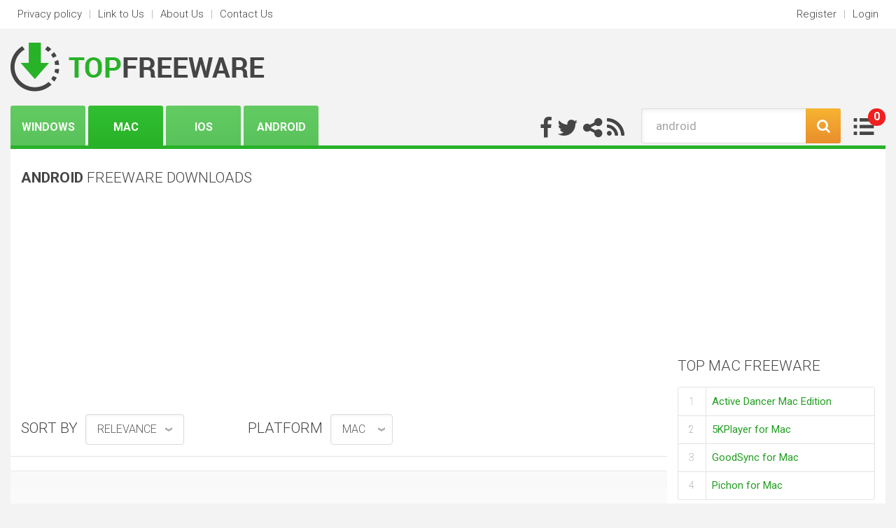

--- FILE ---
content_type: text/html; charset=UTF-8
request_url: https://mac.topfreeware.com/android-freeware-0-r.html
body_size: 6352
content:

<!DOCTYPE html>
<html lang="en">
<head>
    <meta charset="utf-8"/>
    <meta http-equiv="X-UA-Compatible" content="IE=edge"/>

    <title>Android freeware downloads - Free Android download - Top Freeware</title>

    <meta name="copyright" content="www.topfreeware.com"/>
    <meta name="keywords" content="android, android, android data recovery mac, android file storage, android users, android lastpass, android web browser, android mobogenie app, android webcam, android sdk tools, android smart switch app, android os, android droidcam, android platform, android games, android development kit, android market, android sdk for android, android security, android phone, android app system,Freeware, software, freeware download, freeware downloads, download, free software downloads"/>
    <meta name="description" content="Android freeware downloads - Free Android download - Top Freeware - Top Freeware Downloads"/>
    <link rel="alternate" type="application/rss+xml" title="TopFreeware.com RSS" href="https://www.topfreeware.com/rss/freeware.xml?keywords_encoded=android&amp;s=r&amp;keywords=android"/>
    <link rel="shortcut icon" href="https://www.topfreeware.com/img/favicon.png" type="image/png"/>
    
    <meta property="og:title" content="Android freeware downloads - Free Android download - Top Freeware" />
    <meta property="og:url" content="" />
    <meta property="og:image" content="https://www.topfreeware.com/img/main_logo.png" />
    <meta property="og:description" content="" />
    <meta property="og:site_name" content="TopFreeware.com" />
    <meta name="google-site-verification" content="iUrYaQlQyWtAfu1KRrGmo8b17mnlEow-oDElNLgoZtQ" />

    <meta name=viewport content="width=device-width, initial-scale=1">

    <link href="https://fonts.googleapis.com/css?family=Roboto:100,300,400,700&subset=latin-ext" rel="stylesheet">
    <link rel="stylesheet" href="https://maxcdn.bootstrapcdn.com/bootstrap/3.3.7/css/bootstrap.min.css" integrity="sha384-BVYiiSIFeK1dGmJRAkycuHAHRg32OmUcww7on3RYdg4Va+PmSTsz/K68vbdEjh4u" crossorigin="anonymous">
    <link href="https://www.topfreeware.com/templates/tf/css/style.min.css" rel="stylesheet" type="text/css"/>
    <link href="https://www.topfreeware.com/templates/tf/css/rating.min.css" rel="stylesheet" type="text/css"/>
    <script async src="/js/general.min.js"></script>
    <script async src="/js/rating.min.js"></script>

    <script src="https://ajax.googleapis.com/ajax/libs/jquery/1.11.3/jquery.min.js"></script>
    <script async src="https://www.topfreeware.com/templates/tf/js/scripts.min.js"></script>

    <link href='/css/simplelightbox.min.css' rel='stylesheet' type='text/css'>
    <script async src="/js/simple-lightbox.min.js"></script>

    <script async src='https://www.google.com/recaptcha/api.js'></script>

    <!--[if lt IE 9]>
    <script src="https://oss.maxcdn.com/html5shiv/3.7.3/html5shiv.min.js"></script>
    <script src="https://oss.maxcdn.com/respond/1.4.2/respond.min.js"></script>
    <![endif]-->

                            <script async src="https://pagead2.googlesyndication.com/pagead/js/adsbygoogle.js?client=ca-pub-8179195001597106" crossorigin="anonymous"></script>
        
            </head>

<body itemscope itemtype="http://schema.org/Organization" class="no-sidebar">    <div class="container-fluid bgwhite">
        <div class="box">
            <div class="row">
                <div class="col-md-6 hidden-xs">
                    <ul class="nav nav-pills nav-head und">
                        <li><a href="https://www.topfreeware.com/privacy.html" rel="nofollow">Privacy policy</a></li>
                        <li class="odd">|</li>
                        <li><a href="https://www.topfreeware.com/linktous.html" rel="nofollow">Link to Us</a></li>
                        <li class="odd">|</li>
                        <li><a href="" rel="nofollow">About Us</a></li>
                        <li class="odd">|</li>
                        <li><a href="https://www.topfreeware.com/contact.html" rel="nofollow">Contact Us</a></li>
                    </ul>
                </div>
                <div class="col-md-6 pull-left hidden-sm hidden-md hidden-lg">
                    <ul class="nav nav-pills pull-right  nav-head und">
                        <li role="presentation" class="dropdown">
                            <a class="dropdown-toggle" data-toggle="dropdown" href="#" role="button" aria-haspopup="true" aria-expanded="false">
                                Select <span class="caret"></span>
                            </a>
                            <ul class="dropdown-menu">
                                <li><a href="https://www.topfreeware.com/privacy.html" rel="nofollow">Privacy policy</a></li>
                                <li><a href="https://www.topfreeware.com/linktous.html" rel="nofollow">Link to Us</a></li>
                                <li><a href="" rel="nofollow">About Us</a></li>
                                <li><a href="https://www.topfreeware.com/contact.html" rel="nofollow">Contact Us</a></li>
                            </ul>
                        </li>
                    </ul>
                </div>
                <div class="col-md-6 text-right">
                    <ul class="nav nav-pills pull-right  nav-head und">
                                                                            <li><a href="https://www.topfreeware.com/registration.html" rel="nofollow">Register</a></li>
                            <li class="odd">|</li>
                            <li><a href="https://www.topfreeware.com/login.html" rel="nofollow">Login</a></li>
                                            </ul>
                </div>
            </div>
        </div>
    </div>

    <div class="container-fluid">
        <div class="box">
            <div class="row">
                <div class="col-md-12 flexthis2">
                    <div class="logo">
                        <a href="https://www.topfreeware.com/" title="Download Freeware"><img src="https://www.topfreeware.com/img/logo.png" alt="Top Freeware" class="img-responsive"></a>
                    </div>
                    <div style="align-self:flex-end;" class="grn">
                        <ul class="nav nav-pills greenmenu">
                                                            <li role="presentation"  title="Windows freeware"><a href="https://win.topfreeware.com/">Windows</a></li>
                                                            <li role="presentation" class="act" title="Mac freeware"><a href="https://mac.topfreeware.com/">Mac</a></li>
                                                            <li role="presentation"  title="iOS freeware"><a href="https://ios.topfreeware.com/">iOS</a></li>
                                                            <li role="presentation"  title="Android freeware"><a href="https://android.topfreeware.com/">Android</a></li>
                                                    </ul>
                    </div>

                    <div class="main_search">
                        <div class="share">
                            <a href="https://www.facebook.com/TopFreeware/" title="Follow Top Freeware on Facebook"><i class="fa fa-facebook" aria-hidden="true"></i></a>
                            <a href="https://twitter.com/TopFreeware_com" title="Follow Top Freeware on Twitter"><i class="fa fa-twitter" aria-hidden="true"></i></a>
                            <a href="#" title="Share Top Freeware"><i class="fa fa-share-alt" aria-hidden="true"></i></a>                             <a href="https://www.topfreeware.com/rss/freeware.xml?keywords_encoded=android&amp;s=r&amp;keywords=android" title="Follow Top Freeware RSS"><i class="fa fa-rss" aria-hidden="true"></i></a>
                        </div>
                        <form class="form-inline pull-right search" action="/freeware-search.html">
                            <div class="form-group">
                                <input type="text" name="keywords" class="form-control" id="form-search" placeholder="Search for ..." value="android"></div><button type="submit" class="btn btn-default"><i class="fa fa-search" aria-hidden="true"></i></button>
                            <a href="https://www.topfreeware.com/my-freeware.html">
                                <div class="brgr">
                                    <div class="red" id="noss">0</div>
                                </div>
                            </a>
                        </form>


                    </div>
                </div>
            </div>
        </div>
    </div>
    <div class="container-fluid cols">
        <div class="box bgwhite botop">
                        <div class="row flexthis">

                    
                            <!--<div class="col-md-9 col-sm-12 col-xs-12">-->
                            <div class="col-md-9 col-sm-12 col-xs-12">

                                <div class="mbox">
                                    <h1><strong>android</strong> freeware downloads</h1>
                                </div>

                                                                    
								<div class="ad_resp">
									<script async src="https://pagead2.googlesyndication.com/pagead/js/adsbygoogle.js?client=ca-pub-8179195001597106" crossorigin="anonymous"></script>
                                    <!-- TF responsive -->
                                    <ins class="adsbygoogle"
                                         style="display:block"
                                         data-ad-client="ca-pub-8179195001597106"
                                         data-ad-slot="8805484020"
                                         data-ad-format="auto"></ins>
                                    <script>
                                    (adsbygoogle = window.adsbygoogle || []).push({});
                                    </script>
								</div>
                                                            <div class="sortby">
                                                        <div>
                                SORT BY
                                <div class="dropdown">
                                    <button class="form-control dropdown-toggle" type="button" id="dropdownMenu1" data-toggle="dropdown" aria-haspopup="true" aria-expanded="true">
                                         relevance
                                                                            </button>
                                    <ul class="dropdown-menu" aria-labelledby="dropdownMenu1" title="sort by">
                                                                                    <li><a href="software-search.html?keywords_encoded=android&amp;keywords=android&amp;p=10&s=d">date</a></li>
                                                                                    <li><a href="software-search.html?keywords_encoded=android&amp;keywords=android&amp;p=10&s=r">relevance</a></li>
                                                                                    <li><a href="software-search.html?keywords_encoded=android&amp;keywords=android&amp;p=10&s=t">title</a></li>
                                                                                    <li><a href="software-search.html?keywords_encoded=android&amp;keywords=android&amp;p=10&s=s">downloads</a></li>
                                                                                    <li><a href="software-search.html?keywords_encoded=android&amp;keywords=android&amp;p=10&s=v">rating</a></li>
                                                                            </ul>
                                </div>
                            </div>
                                                                                    <div>
                                PLATFORM
                                <div class="dropdown">
                                    <button class="form-control dropdown-toggle" type="button" id="dropdownMenu1" data-toggle="dropdown" aria-haspopup="true" aria-expanded="true">
                                         Mac
                                                                            </button>
                                    <ul class="dropdown-menu" aria-labelledby="dropdownMenu1" title="sort by">
                                                                                    <li title="Windows freeware"><a href="https://win.topfreeware.com/android-freeware-0-r.html">Windows</a></li>
                                                                                    <li title="Mac freeware"><a href="https://mac.topfreeware.com/android-freeware-0-r.html">Mac</a></li>
                                                                                    <li title="iOS freeware"><a href="https://ios.topfreeware.com/android-freeware-0-r.html">iOS</a></li>
                                                                                    <li title="Android freeware"><a href="https://android.topfreeware.com/android-freeware-0-r.html">Android</a></li>
                                                                            </ul>
                                </div>
                            </div>
                                                    </div>
                        <div class="pagi">                            <div>
                                                            </div>
                            <div class="numbers">
                                                            </div>
                            <div>
                                                            </div>
                        </div>                                    <div class="primnew lone">
                                                                        <div class="new">
                                    <div class="new_img">
                                        <img src="https://www.topfreeware.com/softwareimages_mini/goodsync-for-mac.jpg" alt="Freeware - GoodSync for Mac 12.2.3 screenshot">
                                    </div>
                                    <div class="new_con">
                                        <h3><a href="https://mac.topfreeware.com/goodsync-for-mac/" title="GoodSync for Mac Freeware" class="title">GoodSync for Mac</a></h3>
                                        <p>GoodSync is an easy and reliable file backup and file synchronization software. It automatically analyzes, synchronizes, and backs up your emails, contacts, photos, music, financial documents, and other important files locally  ...</p>
                                        <div class="info">
                                            <div class="stars">
                                                <img src="https://www.topfreeware.com/img/star_full.gif" width="24" height="24"  alt=""/><img src="https://www.topfreeware.com/img/star_full.gif" width="24" height="24"  alt=""/><img src="https://www.topfreeware.com/img/star_full.gif" width="24" height="24"  alt=""/><img src="https://www.topfreeware.com/img/star_full.gif" width="24" height="24"  alt=""/><img src="https://www.topfreeware.com/img/star_full.gif" width="24" height="24"  alt=""/>
                                            </div>
                                                                                                                                                                            </div>
                                    </div>
                                    <div class="new_down">
                                        <a href="https://mac.topfreeware.com/goodsync-for-mac/download.html" title="Freeware - GoodSync for Mac 12.2.3 Download" class="down"><img src="https://www.topfreeware.com/img/download.png" alt="GoodSync for Mac 12.2.3 Download"></a><a href="" class="lajkkk " onclick="save_soft_tf(this, 'goodsync-for-mac','/');return false;"><img src="https://www.topfreeware.com/img/thumb.png" id="thumb_goodsync-for-mac" alt="GoodSync for Mac like"></a>
                                        
                                    </div>
                                                                    </div>
                                <div class="new">
                                    <div class="new_img">
                                        <img src="https://www.topfreeware.com/softwareimages_mini/5kplayer-for-mac.jpg" alt="Freeware - 5KPlayer for Mac 6.4 screenshot">
                                    </div>
                                    <div class="new_con">
                                        <h3><a href="https://mac.topfreeware.com/5kplayer-for-mac/" title="5KPlayer for Mac Freeware" class="title">5KPlayer for Mac</a></h3>
                                        <p>5KPlayer is a new-style free media player for <strong class="hl">Mac</strong> OS as all-in-one HD video/music/DVD player, AirPlay/DLNA streamer ... MP4, AVI, WMV, MP3 music & DVD on <strong class="hl">Mac</strong> flawlessly. With the support of AirPlay & DLNA,  ...</p>
                                        <div class="info">
                                            <div class="stars">
                                                <img src="https://www.topfreeware.com/img/star_full.gif" width="24" height="24"  alt=""/><img src="https://www.topfreeware.com/img/star_full.gif" width="24" height="24"  alt=""/><img src="https://www.topfreeware.com/img/star_full.gif" width="24" height="24"  alt=""/><img src="https://www.topfreeware.com/img/star_full.gif" width="24" height="24"  alt=""/><img src="https://www.topfreeware.com/img/star_full.gif" width="24" height="24"  alt=""/>
                                            </div>
                                                                                                                                                                            </div>
                                    </div>
                                    <div class="new_down">
                                        <a href="https://mac.topfreeware.com/5kplayer-for-mac/download.html" title="Freeware - 5KPlayer for Mac 6.4 Download" class="down"><img src="https://www.topfreeware.com/img/download.png" alt="5KPlayer for Mac 6.4 Download"></a><a href="" class="lajkkk " onclick="save_soft_tf(this, '5kplayer-for-mac','/');return false;"><img src="https://www.topfreeware.com/img/thumb.png" id="thumb_5kplayer-for-mac" alt="5KPlayer for Mac like"></a>
                                        
                                    </div>
                                                                    </div>

                                    </div>

                                    <div class="topdvacet">
								<div class="ad_resp">
									<script async src="https://pagead2.googlesyndication.com/pagead/js/adsbygoogle.js?client=ca-pub-8179195001597106" crossorigin="anonymous"></script>
                                    <!-- TF responsive -->
                                    <ins class="adsbygoogle"
                                         style="display:block"
                                         data-ad-client="ca-pub-8179195001597106"
                                         data-ad-slot="8805484020"
                                         data-ad-format="auto"></ins>
                                    <script>
                                    (adsbygoogle = window.adsbygoogle || []).push({});
                                    </script>
								</div>
</div>                                                            <div class="sortby">
                                                        <div>
                                SORT BY
                                <div class="dropdown">
                                    <button class="form-control dropdown-toggle" type="button" id="dropdownMenu1" data-toggle="dropdown" aria-haspopup="true" aria-expanded="true">
                                         relevance
                                                                            </button>
                                    <ul class="dropdown-menu" aria-labelledby="dropdownMenu1" title="sort by">
                                                                                    <li><a href="software-search.html?keywords_encoded=android&amp;keywords=android&amp;p=10&s=d">date</a></li>
                                                                                    <li><a href="software-search.html?keywords_encoded=android&amp;keywords=android&amp;p=10&s=r">relevance</a></li>
                                                                                    <li><a href="software-search.html?keywords_encoded=android&amp;keywords=android&amp;p=10&s=t">title</a></li>
                                                                                    <li><a href="software-search.html?keywords_encoded=android&amp;keywords=android&amp;p=10&s=s">downloads</a></li>
                                                                                    <li><a href="software-search.html?keywords_encoded=android&amp;keywords=android&amp;p=10&s=v">rating</a></li>
                                                                            </ul>
                                </div>
                            </div>
                                                                                    <div>
                                PLATFORM
                                <div class="dropdown">
                                    <button class="form-control dropdown-toggle" type="button" id="dropdownMenu1" data-toggle="dropdown" aria-haspopup="true" aria-expanded="true">
                                         Mac
                                                                            </button>
                                    <ul class="dropdown-menu" aria-labelledby="dropdownMenu1" title="sort by">
                                                                                    <li title="Windows freeware"><a href="https://win.topfreeware.com/android-freeware-0-r.html">Windows</a></li>
                                                                                    <li title="Mac freeware"><a href="https://mac.topfreeware.com/android-freeware-0-r.html">Mac</a></li>
                                                                                    <li title="iOS freeware"><a href="https://ios.topfreeware.com/android-freeware-0-r.html">iOS</a></li>
                                                                                    <li title="Android freeware"><a href="https://android.topfreeware.com/android-freeware-0-r.html">Android</a></li>
                                                                            </ul>
                                </div>
                            </div>
                                                    </div>
                        <div class="pagi">                            <div>
                                                            </div>
                            <div class="numbers">
                                                            </div>
                            <div>
                                                            </div>
                        </div>
                                
                            </div>

			    					                    <!--<div class="col-md-3 col-sm-6 col-xs-12 move10 rightbar">-->
                    <div class="col-md-3 col-sm-6 col-xs-12">
                        <div>
                            <div class="boxpanel adv" style="margin-top:15px;">
                                                                    
									<script async src="https://pagead2.googlesyndication.com/pagead/js/adsbygoogle.js?client=ca-pub-8179195001597106" crossorigin="anonymous"></script>
                                    <!-- TF 300x250 -->
                                    <ins class="adsbygoogle"
                                         style="display:inline-block;width:300px;height:250px"
                                         data-ad-client="ca-pub-8179195001597106"
                                         data-ad-slot="3908380564"></ins>
                                    <script>
                                    (adsbygoogle = window.adsbygoogle || []).push({});
                                    </script>

                                                            </div>
                                                        <div class="boxpanel">
                                <div class="hdln">TOP Mac FREEWARE</div>
                                <div class="content latestcat">
                                    <table class="table table-bordered">
                                                                                <tr>
                                            <td>1</td><td><a href="https://mac.topfreeware.com/active-dancer-mac-edition/" title="Top Active Dancer Mac Edition freeware">Active Dancer Mac Edition</a></td>
                                        </tr>
                                                                                <tr>
                                            <td>2</td><td><a href="https://mac.topfreeware.com/5kplayer-for-mac/" title="Top 5KPlayer for Mac freeware">5KPlayer for Mac</a></td>
                                        </tr>
                                                                                <tr>
                                            <td>3</td><td><a href="https://mac.topfreeware.com/goodsync-for-mac/" title="Top GoodSync for Mac freeware">GoodSync for Mac</a></td>
                                        </tr>
                                                                                <tr>
                                            <td>4</td><td><a href="https://mac.topfreeware.com/icons8-for-mac/" title="Top Pichon for Mac freeware">Pichon for Mac</a></td>
                                        </tr>
                                                                            </table>
                                </div>
                                <a href="/top-freeware.html"><div class="btnek">MORE FREEWARE</div></a>
                            </div>
                            
                                                        <div class="boxpanel">
                                <div class="hdln">LATES FREEWARE NEWS</div>
                                <div class="content">
                                                                        <div class="new">
                                        <div class="new_img"><img src="https://blog.topfreeware.com/wp-content/uploads/2020/01/irfan-view-update-150x150.png" alt="Updating probably the best image viewer: download a veteran with new features - freeware news"></div>
                                        <div class="new_con"><a href="https://blog.topfreeware.com/updating-probably-the-best-image-viewer-download-a-veteran-with-new-features/" title="Updating probably the best image viewer: download a veteran with new features - freeware news">Updating probably the best image viewer: download a veteran with new features</a></div>
                                    </div>
                                                                        <div class="new">
                                        <div class="new_img"><img src="https://blog.topfreeware.com/wp-content/uploads/2019/10/opera-64-150x150.jpg" alt="The new Opera 64 increases speed and privacy by blocking tracking codes - freeware news"></div>
                                        <div class="new_con"><a href="https://blog.topfreeware.com/the-new-opera-64-increases-speed-and-privacy-by-blocking-tracking-codes/" title="The new Opera 64 increases speed and privacy by blocking tracking codes - freeware news">The new Opera 64 increases speed and privacy by blocking tracking codes</a></div>
                                    </div>
                                                                        <div class="new">
                                        <div class="new_img"><img src="https://blog.topfreeware.com/wp-content/uploads/2019/10/update-150x150.jpg" alt="New freeware: A handy web browser knows more than Google Chrome - freeware news"></div>
                                        <div class="new_con"><a href="https://blog.topfreeware.com/new-freware-a-handy-web-browser-knows-more-than-google-chrome/" title="New freeware: A handy web browser knows more than Google Chrome - freeware news">New freeware: A handy web browser knows more than Google Chrome</a></div>
                                    </div>
                                                                        <div class="new">
                                        <div class="new_img"><img src="https://blog.topfreeware.com/wp-content/uploads/2018/02/google_drive-150x150.png" alt="10 Tips &amp; Tricks to Get the Most Out of Google Drive - freeware news"></div>
                                        <div class="new_con"><a href="https://blog.topfreeware.com/10-tips-tricks-to-get-the-most-out-of-google-drive/" title="10 Tips &amp; Tricks to Get the Most Out of Google Drive - freeware news">10 Tips &amp; Tricks to Get the Most Out of Google Drive</a></div>
                                    </div>
                                                                        <div class="new">
                                        <div class="new_img"><img src="https://blog.topfreeware.com/wp-content/uploads/2018/02/common_audio_formats-150x150.jpg" alt="10 Common Audio Formats Compared: Choose the Right File Format for The Job - freeware news"></div>
                                        <div class="new_con"><a href="https://blog.topfreeware.com/10-common-audio-formats-compared-choose-the-right-file-format-for-the-job/" title="10 Common Audio Formats Compared: Choose the Right File Format for The Job - freeware news">10 Common Audio Formats Compared: Choose the Right File Format for The Job</a></div>
                                    </div>
                                                                        <div class="new">
                                        <div class="new_img"><img src="https://blog.topfreeware.com/wp-content/uploads/2018/02/backup_your_pc-150x150.jpg" alt="6 things you should know about backing up your PC - freeware news"></div>
                                        <div class="new_con"><a href="https://blog.topfreeware.com/6-things-you-should-know-about-backing-up-your-pc/" title="6 things you should know about backing up your PC - freeware news">6 things you should know about backing up your PC</a></div>
                                    </div>
                                                                        <div class="new">
                                        <div class="new_img"><img src="https://blog.topfreeware.com/wp-content/uploads/2018/02/eCommerceSoftware-150x150.png" alt="6 of the Best Free Open Source eCommerce Software Solutions - freeware news"></div>
                                        <div class="new_con"><a href="https://blog.topfreeware.com/6-of-the-best-free-open-source-ecommerce-software-solutions/" title="6 of the Best Free Open Source eCommerce Software Solutions - freeware news">6 of the Best Free Open Source eCommerce Software Solutions</a></div>
                                    </div>
                                                                        <div class="new">
                                        <div class="new_img"><img src="https://blog.topfreeware.com/wp-content/uploads/2018/02/software_tree-150x150.png" alt="5 Essential Pieces of Free (and Open) Software for Windows - freeware news"></div>
                                        <div class="new_con"><a href="https://blog.topfreeware.com/5-essential-pieces-of-free-and-open-software-for-windows/" title="5 Essential Pieces of Free (and Open) Software for Windows - freeware news">5 Essential Pieces of Free (and Open) Software for Windows</a></div>
                                    </div>
                                                                        <div class="new">
                                        <div class="new_img"><img src="https://blog.topfreeware.com/wp-content/uploads/2017/05/Video-editing-150x150.jpg" alt="Top 10 Best Free Video Editing Software for Windows 2017 - freeware news"></div>
                                        <div class="new_con"><a href="https://blog.topfreeware.com/top-10-best-free-video-editing-software-for-windows-2017/" title="Top 10 Best Free Video Editing Software for Windows 2017 - freeware news">Top 10 Best Free Video Editing Software for Windows 2017</a></div>
                                    </div>
                                                                        <div class="new">
                                        <div class="new_img"><img src="https://blog.topfreeware.com/wp-content/uploads/2017/05/Excel-vs-Google-Sheets-150x150.png" alt="Microsoft Excel vs. Google Sheets: The 4 key ways Sheets beats Excel - freeware news"></div>
                                        <div class="new_con"><a href="https://blog.topfreeware.com/microsoft-excel-vs-google-sheets-the-4-key-ways-sheets-beats-excel/" title="Microsoft Excel vs. Google Sheets: The 4 key ways Sheets beats Excel - freeware news">Microsoft Excel vs. Google Sheets: The 4 key ways Sheets beats Excel</a></div>
                                    </div>
                                                                    </div>
                                <a href="https://blog.topfreeware.com"><div class="btnek" id="popup_position_trigger">MORE FREEWARE NEWS</div></a>
                            </div>
                                                    </div>
                    </div>				
                </div>
            </div>
        </div>

		
        <div class="container-fluid">
            <div class="box">
                <div class="row ftrflex">
                    <div class="col-md-4 hidden-xs">
                        <img src="https://www.topfreeware.com/img/logo2.png" alt="" class="img-responsive">
                    </div>
                    <div class="col-md-4 share">
                        <span>SHARE US</span>
                        <a href="https://www.facebook.com/TopFreeware/"><i class="fa fa-facebook" aria-hidden="true"></i></a>
                        <a href="https://twitter.com/TopFreeware_com"><i class="fa fa-twitter" aria-hidden="true"></i></a>
                        <a href="#"><i class="fa fa-share-alt" aria-hidden="true"></i></a>                          <a href="https://www.topfreeware.com/rss/freeware.xml?keywords_encoded=android&amp;s=r&amp;keywords=android"><i class="fa fa-rss" aria-hidden="true"></i></a>
                    </div>
                    <div class="col-md-4">
                        <form class="form-inline pull-right" name="newsletter-form">
                            <div class="nws">NEWSLETTER</div>
                            <div class="form-group">
                                <input type="email" name="email" class="form-control" id="form-mail" placeholder="email@adress.com">
                            </div>
                            <button type="submit" class="btn btn-default" onclick="newsletter_tf(this, $(this).closest('form').find('input[name=\'email\']').val(),'/');return false;">Send</button>
                        </form>
                                                <div class="popupxy" role="dialog" displayed="false">
                            <div class="hid">
                                Sign up for TopFreeware Newsletter<div class="close"><img src="https://www.topfreeware.com/img/close.png" height="15" width="15" alt="close"></div>
                            </div>
                            <div class="kont">
                                Get the latest freeware updates and news directly in your inbox.
                                <form class="form-inline" name="newsletter-popup-form">
                                    <div class="form-group">
                                        <input type="email" name="email" class="form-control" id="form-mail-popup" placeholder="email@adress.com" style="width: 180px;">
                                    </div>
                                    <button type="submit" class="btn btn-default" onclick="newsletter_tf(this, $(this).closest('form').find('input[name=\'email\']').val(),'/');return false;">Subscribe</button>
                                </form>
                                <span>By clicking on "Subscribe" above, you are agreeing to the <a href="https://www.topfreeware.com/privacy.html" rel="nofollow">Terms of Use</a> and the <a href="https://www.topfreeware.com/privacy.html" rel="nofollow">Privacy Policy.</a> </span>
                            </div>
                        </div>
                                            </div>
                </div>
            </div>
        </div>

        <div class="container-fluid bgwhite">
            <div class="box superdown">
                <div class="row">
                    <div class="col-md-6 cntrrr">© 2026 <a href="https://www.topfreeware.com/">TopFreeware</a> &nbsp;|&nbsp; All rights reserved.</div>
                    <div class="col-md-6 text-right cntrrr">created by <a href="" rel="nofollow">FAUST</a></div>
                </div>
            </div>
        </div>
        
    </div>

    <!-- newsletterModal -->
    <div id="newsletterModal" class="modal fade" role="dialog">
        <div class="modal-dialog">

            <!-- Modal content-->
            <div class="modal-content">
                <div class="modal-header">
                    <button type="button" class="close" data-dismiss="modal">&times;</button>
                    <h4 class="modal-title">NEWSLETTER</h4>
                </div>
                <div class="modal-body">
                    <p>
                        <strong>Thank you for subscription. You will receive email with next instruction.</strong>
                        <br/>
                        <br/>
                        If you do not receive the confirmation email within the next hour, please make sure that you used correct email address, and that the message is not filtered by your spam filter.<br/>
                        If the problem continues, please use a different email address.
                    </p>
                </div>
                <div class="modal-footer">
                    <button type="button" class="btn btn-default" data-dismiss="modal">Close</button>
                </div>
            </div>

        </div>
    </div>


     
        <script>
            (function(i,s,o,g,r,a,m){i['GoogleAnalyticsObject']=r;i[r]=i[r]||function(){
                    (i[r].q=i[r].q||[]).push(arguments)},i[r].l=1*new Date();a=s.createElement(o),
                m=s.getElementsByTagName(o)[0];a.async=1;a.src=g;m.parentNode.insertBefore(a,m)
            })(window,document,'script','https://www.google-analytics.com/analytics.js','ga');

            ga('create', 'UA-91701442-1', 'auto');
            ga('send', 'pageview');
        </script>
        
    <script>
      window.jQuery || document.write('<script src="/js/libs/jquery-1.11.3.min.js"><\/script>')
    </script>
    <script src="https://ajax.googleapis.com/ajax/libs/jqueryui/1.11.3/jquery-ui.min.js"></script>

    <script src="https://use.fontawesome.com/b8c1cb28e2.js"></script>
    <script src="https://maxcdn.bootstrapcdn.com/bootstrap/3.3.7/js/bootstrap.min.js" integrity="sha384-Tc5IQib027qvyjSMfHjOMaLkfuWVxZxUPnCJA7l2mCWNIpG9mGCD8wGNIcPD7Txa" crossorigin="anonymous"></script>
    <script src="https://cdn.jsdelivr.net/jquery.validation/1.15.1/jquery.validate.min.js"></script>
    <script src="/js/libs/jquery.validate.bootstrap-tooltip.min.js"></script>

    <script src="https://www.topfreeware.com/templates/tf/js/scripts-validation.min.js"></script>
    <script src="https://www.topfreeware.com/templates/tf/js/scripts-footer.min.js"></script>
    </body>
</html>

--- FILE ---
content_type: text/html; charset=utf-8
request_url: https://www.google.com/recaptcha/api2/aframe
body_size: -84
content:
<!DOCTYPE HTML><html><head><meta http-equiv="content-type" content="text/html; charset=UTF-8"></head><body><script nonce="bdLGaTEJFGOD2HI1GXzwNQ">/** Anti-fraud and anti-abuse applications only. See google.com/recaptcha */ try{var clients={'sodar':'https://pagead2.googlesyndication.com/pagead/sodar?'};window.addEventListener("message",function(a){try{if(a.source===window.parent){var b=JSON.parse(a.data);var c=clients[b['id']];if(c){var d=document.createElement('img');d.src=c+b['params']+'&rc='+(localStorage.getItem("rc::a")?sessionStorage.getItem("rc::b"):"");window.document.body.appendChild(d);sessionStorage.setItem("rc::e",parseInt(sessionStorage.getItem("rc::e")||0)+1);localStorage.setItem("rc::h",'1768687545651');}}}catch(b){}});window.parent.postMessage("_grecaptcha_ready", "*");}catch(b){}</script></body></html>

--- FILE ---
content_type: text/css
request_url: https://www.topfreeware.com/templates/tf/css/style.min.css
body_size: 6473
content:
body{background-color:#f3f3f3;font-family:'Roboto',sans-serif}.no-sidebar .centerbar{width:100%;padding-bottom:30px !important}*{-webkit-font-smoothing:antialiased}a{color:#454545}a:hover{color:#454545}.und li a:hover{text-decoration:underline}.nav-head{font-size:15px;font-weight:300}.nav>li>a{position:relative;display:block;padding:10px 10px}.nav>li>a:focus,.nav>li>a:hover{background-color:transparent}.nav-pills>li+li{margin-left:0}li.odd{padding-top:10px;color:#b6b5b5}h1{color:#454545;font-size:21px;font-weight:300;text-transform:uppercase;padding:25px 0;margin:5px 0}.headline{color:#454545 !important;font-size:21px !important;font-weight:300 !important;text-transform:uppercase !important}.headline h1{padding:0;margin:0;font-weight:400}.headline .sub{font-size:14px !important}.headline strong{font-weight:500}.leftbar{max-width:295px;padding-bottom:30px}.rightbar{max-width:330px;padding-top:15px;padding-bottom:30px}.rightbar .boxpanel{margin:25px 15px 10px}.centerbar{width:770px;padding-bottom:35px}.adv-main{margin:0 auto}.btn{border:0 solid transparent;border-radius:3px}.btn-default{color:#fff !important;background-image:linear-gradient(to top,#e98e2c 0,#f7b432 100%);font-size:17px;font-weight:400}.btn-default:hover{color:#fff;background-image:linear-gradient(to top,#e98e2c 0,#f2ac25 100%)}.btn-default+.yes{background-image:linear-gradient(to top,#209ad2 0,#20a9e1 100%)}.btn-sha{padding:10px 16px;min-width:44px;margin:6px;color:#5e5e5e;font-size:16px;text-transform:uppercase;font-family:Roboto,sans-serif;font-weight:500;background-color:white;border:1px solid #dcdada;box-shadow:inset 1px 2px 3px rgba(0,0,0,0.05)}.btn-sha.prev{padding-right:20px}.btn-sha.next{padding-left:20px}.btn-sha.selected{font-weight:600;border:1px solid #c1c0c0;background-color:#eee}.btn-sha:hover{border:1px solid #c1c0c0}.btn-green{color:#fff !important;background-image:linear-gradient(to top,#28b228 0,#3aba3a 100%);font-size:17px}.btn-green:hover{color:#fff;background-image:linear-gradient(to top,#28b228 0,#28b228 100%)}.btn-alter{text-transform:uppercase;margin:5px 0}.btn-alter span{position:relative;top:2px;padding-left:10px}.btn-alter:nth-child(2){margin:5px 30px}.btn-big{padding:10px 16px;font-weight:300}.btn-small{padding:3px 6px;font-size:13px;font-weight:300;display:inline-block}.pagi{margin:10px 0;display:flex;justify-content:space-between;padding:0 10px}.box{max-width:1380px;margin:0 auto}.bgwhite{background-color:#fff}.flexthis{display:flex}.flexthis.row:before,.flexthis.row:after{content:normal}.flexthis2{display:flex;justify-content:space-between;align-items:center}.main{border-right:1px solid #dcdada;border-left:1px solid #dcdada}.botop{border-top:5px solid #28b228}.carousel{margin-bottom:30px}.carousel-control.right,.carousel-control.left{background-image:none}.nav-tabs{border-bottom:0}.nav-tabs li a{padding:12px 30px;margin:0 4px;color:#c6c6c6;font-size:15px;font-weight:300;text-transform:uppercase;border:1px solid #dcdada;box-shadow:inset 1px 2px 3px rgba(0,0,0,0.05)}.nav-tabs li a:hover{border:1px solid #dcdada;box-shadow:inset 1px 2px 3px rgba(0,0,0,0.05)}.nav-tabs>li.active>a,.nav-tabs>li.active>a:focus,.nav-tabs>li.active>a:hover{border-color:#dcdada;border-bottom:1px solid #f9f9f9;color:#454545;font-size:15px;font-weight:700;text-transform:uppercase;background-image:-webkit-linear-gradient(bottom,#f9f9f9 0,white 100%);background-image:-o-linear-gradient(bottom,#f9f9f9 0,white 100%);background-image:linear-gradient(to top,#f9f9f9 0,white 100%)}.nav-tabs li.active a:hover{border-color:#dcdada;border-bottom:1px solid #f9f9f9}.tab-content{margin:0 -15px;padding:0;border-top:1px solid #dcdada}.nav-stacked{margin-right:-15px}.logo{padding:20px 0}.greenmenu li{width:107px;height:57px;background-image:linear-gradient(to top,#28b228 0,#32bf32 100%);border-radius:3px 3px 0 0;opacity:.75;margin:0 4px}.greenmenu li:first-child{margin-left:0}.greenmenu li:last-child{margin-right:0}.greenmenu li a{color:#fff;width:100%;height:100%;font-family:Roboto,sans-serif;font-size:16px;font-weight:700;text-transform:uppercase;text-align:center;padding-top:20px}.greenmenu li.act{opacity:1}.greenmenu li:hover{opacity:1;background-image:linear-gradient(to top,#28b228 0,#28b228 100%)}.share{display:inline-block;height:50px;padding:12px 20px 0 0}.share i{font-size:32px;color:#454545;letter-spacing:4px}.share i:hover{color:#222}.search .form-control{display:block;width:235px;height:50px;padding:10px 20px;font-size:17px;color:#a6a6a6;font-weight:400;background-color:#fff;background-image:none;border:1px solid #dedede;border-right:0 solid #fff;border-radius:3px 0 0 3px;box-shadow:inset 2px 3px 5px rgba(0,0,0,0.05)}.search .btn{width:50px;height:50px;border-radius:0 3px 3px 0;font-size:20px;vertical-align:top}.brgr{width:61px;height:50px;background-image:url("../images/brgr.png");display:inline-block;vertical-align:top}.brgr .red{width:25px;height:25px;border-radius:25px;background-color:#f11f1f;color:#fff;font-size:16px;font-weight:700;text-align:center;float:right;padding-top:1px}.brgr:hover{background-image:url("../images/brgr2.png")}.leftmenu .nav>li>a{position:relative;display:block;padding:10px 20px;height:45px;background-image:-webkit-linear-gradient(bottom,#fffdfe 0,#fcfcfc 21%,#fbfbfb 50%,#f8f8f8 75%,whitesmoke 100%);border-left:1px solid #fff;border-top:1px solid #fff;border-bottom:1px solid #e3e3e3;color:#454545;font-family:Roboto,sans-serif;font-size:16px;font-weight:300;border-radius:0;overflow:hidden;text-overflow:ellipsis;white-space:nowrap}.leftmenu .nav>li a i{color:#7a7a7a;font-size:13px;opacity:.25;margin-right:12px;vertical-align:middle}.nav-stacked>li+li{margin-top:0}.leftmenu .nav>li.active>a{background-image:linear-gradient(to top,#ea902c 0,#f6b031 100%);color:rgba(250,250,250,0.88);font-weight:700;border:0}.leftmenu .nav>li.active>a i{color:#fff;opacity:.5}.leftmenu .nav>li:hover>a i{margin-right:17px}.leftmenu .nav>li.active:hover>a i{margin-right:12px}.leftmenu .nav>li.sub>a{padding:10px 30px;color:#7a7a7a;font-size:14px}.leftmenu .nav>li.sub>a i{color:#bbb;opacity:.5}.boxpanel{margin:25px 15px 10px}.boxpanel .hdln{color:#454545;font-size:21px;font-weight:300;text-transform:uppercase}.boxpanel .content{margin:15px 0}.topsrch a{color:#878787;font-size:16px;line-height:24px;text-decoration:underline}.topsrch a:hover{text-decoration:none}.btnek{background-color:#ec962d;border-radius:3px 3px 3px 3px;padding:4px 8px;color:white;font-family:Roboto,sans-serif;font-size:13px;font-weight:700;text-transform:uppercase;display:inline-block}.btnek:hover{background-color:#df881f}.tab-content .btnek{float:right;margin:15px 15px 0}.latestcat table{border-radius:3px;border-collapse:separate;border-spacing:0;border:1px solid #e3e3e3 !important}.latestcat table tr{height:40px}.latestcat table tr td{vertical-align:middle;border-top:1px solid #e3e3e3 !important;border-bottom:0 solid #e3e3e3 !important;border-left:0 solid #e3e3e3 !important;border-right:0 solid #e3e3e3 !important;border-radius:0 !important}.latestcat table tr td a,.lgnfrm table tr td a{font-size:15px;color:#249f24;font-weight:400;vertical-align:middle}.latestcat table tr td:first-child{text-align:center;width:40px;color:#727272;font-weight:100}.latestcat table tr:first-child td{border-top:0 !important}.latestcat table tr td:first-child{border-right:1px solid #e3e3e3 !important}.primnew .new{display:flex;flex-wrap:wrap;justify-content:space-between;align-items:center;background-image:linear-gradient(to top,white 0,white 30%,#f9f9f9 100%);border-top:1px solid #fff;border-bottom:1px solid #e3e3e3;padding:25px}.primnew .new.fulll{padding:0}.primnew .nnnnn .new{justify-content:flex-start !important}.nnnnn .new .new_img img{width:65px;height:65px}.nnnnn .new .new_con{width:calc(100% - 100px)}.nnnnn .new{background-image:none}.new:first-child{border-top:0}.nnnnn .new:first-child{border-top:0;background-image:linear-gradient(to top,white 0,white 30%,#f9f9f9 100%)}.lone{border-top:1px solid #e3e3e3}.lone .new:first-child{border-top:1px solid #fff}.freereg{display:flex;justify-content:space-between;align-items:center;margin-bottom:30px}.freereg h1{display:flex;align-items:center;margin:0;padding:0}.freereg a i{font-size:30px;margin-left:10px}.new .new_img img{width:78px;height:78px;border-radius:2px;margin-right:23px}.new .new_down img{display:inline-block;padding:0 3px}.new .new_con a.title,.topsrch a.title{color:#28b228;font-size:21px;font-weight:400}.new .new_con{width:calc(100% - 200px)}.new .new_con p{color:#5e5e5e;font-size:16px;font-weight:300;margin:2px 0 6px}.new .new_con .stars{margin-right:22px}.new .new_con .stars img{margin:0 2px}.new .new_con .info{display:flex;align-items:center}.new .new_con .info .cat{padding:3px 0 0}.new .new_con .info .cat a{color:#d28a0e;font-size:16px;font-weight:400;text-decoration:underline;margin-right:22px}.new .new_con .info .cat a:hover{text-decoration:none}.new .new_con .info .update{background-color:#11c411;border-radius:3px;color:white;font-size:15px;font-weight:300;padding:2px 16px;background-image:none;margin-right:5px}.new .new_con .info .update.newww{background-color:#209ad2 !important}.new .new_con .info .update.pick{background-color:#e34462 !important}.new_down .down img{opacity:0}.new_down .down{background:url(../images/download.png) no-repeat center center;display:inline-block}.new_down .down:hover{background:url(../images/download_h.png) no-repeat center center}.new_down .lajkkk img{opacity:0}.new_down .lajkkk{background:url(../images/thumb.png) no-repeat center center;display:inline-block}.new_down .lajkkk.yes{background:url(../images/thumb_y.png) no-repeat center center}.new_down .lajkkk.yes:hover{background:url(../images/thumb_y.png) no-repeat center center}.new_down .lajkkk:hover{background:url(../images/thumb_h.png) no-repeat center center}.oftheday{background-color:white;border:1px solid #dcdada;border-radius:3px;box-shadow:inset 1px 1.7px 3px rgba(0,0,0,0.05);padding:25px;margin-bottom:30px}.flexxx{display:flex}.oftheday .new_img img{width:78px;height:78px;border-radius:2px;margin-right:23px}.oftheday .new_con a.title{color:#28b228;font-size:21px;font-weight:400}.oftheday .new_con p{color:#5e5e5e;font-size:16px;font-weight:300;margin:2px 0 6px}.oftheday .info{width:100%;display:flex;justify-content:space-between;align-items:center;margin-top:20px}.oftheday .info .size{color:#454545;font-family:Roboto,sans-serif;font-size:16px;font-weight:700}.oftheday .info .detail{color:#f0a12f;font-size:16px;font-weight:700;text-transform:uppercase}.oftheday .info .detail img{padding-right:10px}.oftheday .info .download{color:#2cb72c;font-size:16px;font-weight:700;text-transform:uppercase}.oftheday .info .download img{padding-right:10px}.oftheday .info .dwnlds{display:flex;align-items:center;color:#454545;font-family:Roboto,sans-serif;font-size:21px;font-weight:300}.oftheday .info .dwnlds .dlabel{font-size:12px;font-weight:400;text-transform:uppercase;margin-top:-5px}.oftheday .info .dwnlds img{padding-right:15px}.ftrflex{display:flex;align-items:center;margin:15px 0 25px}.ftrflex .form-control{background-color:white;border:1px solid #dedede;border-radius:3px;box-shadow:inset 1.5px 2.6px 5px rgba(0,0,0,0.05);color:#a6a6a6;font-size:16px;padding:0 12px;height:36px}.ftrflex .share{text-align:center;color:#9c9c9c;font-size:17px;font-weight:400;text-transform:uppercase}.ftrflex .share span{vertical-align:super;margin-right:10px}.ftrflex .share i{color:#9c9c9c}.ftrflex .share i:hover{color:#454545}.ftrflex .nws{color:#9c9c9c;font-size:17px;font-weight:400;text-transform:uppercase;padding-bottom:5px}.oftheday .info a:hover{text-decoration:none}.oftheday .info a:hover div{text-decoration:underline}.boxpanel .new{display:flex;align-items:center;padding:8px 0;border-top:1px solid #eee}.boxpanel .new:first-child{border-top:0}.boxpanel .new .new_con,.boxpanel .new .new_con a{width:100%;color:#249f24;font-size:16px;font-weight:400}.compare .hlavicka .headline{font-size:26px !important}.boxpanel .new .new_img img{width:44px;height:44px;border-radius:2px;margin-right:13px}.superdown{margin-top:13px;margin-bottom:13px;font-size:16px;font-weight:100;color:#747474}.superdown a{color:#d01c1c}.row.flexthis{margin-left:0;margin-right:0}.row.flexthis>div{padding:0}.flexthis .nav-stacked{margin-right:0}.mbox{padding:0 15px;color:#818181;font-size:16px;font-weight:300}p.pmain{margin:22px 0}.textinfo{display:flex;width:100%;margin-top:20px;color:#454545;font-size:16px;font-weight:300}.textinfo strong{font-weight:600;text-transform:uppercase}.textinfo .txtinfo{display:inline-block}.textinfo table:nth-child(2){margin-left:25px}.textinfo table td:nth-child(2){padding:0 10px 0}.sortby{padding:10px 15px;border-bottom:1px solid #e3e3e3;color:#454545;font-size:21px;font-weight:300;text-transform:uppercase}.sortby .form-control{padding:10px 38px 10px 16px;min-width:44px;height:44px;margin:6px;color:#5e5e5e;font-size:16px;text-transform:uppercase;font-family:Roboto,sans-serif;font-weight:300;background-color:white;border:1px solid #dcdada;box-shadow:inset 1px 1.7px 3px rgba(0,0,0,0.05);display:inline-block;width:auto;-webkit-appearance:none;-moz-appearance:none;appearance:none;background:url(../images/select-down.png) no-repeat 88% 18px}.sortby div{display:inline-block}.sortby div:first-child{margin-right:40px}.lgnfrm{margin-top:15px}.lgnfrm label,.lgnfrm table{display:inline-block;float:left;width:50%;padding:10px 15px;margin:0;font-size:16px;font-weight:400;color:#5e5e5e}.lgnfrm span{color:#ea2020}.lgnfrm label .form-control,.lgnfrm label select{width:100%;height:34px;margin-top:12px;background-color:white;border:1px solid #dedede;border-radius:2px;box-shadow:inset 1.5px 2.6px 5px rgba(0,0,0,0.05)}.lgnfrm label .btn{padding:8px 40px}.lgnfrm .rqrd{margin-top:10px;margin-right:15px;margin-bottom:35px;font-size:16px;font-weight:400;color:#999;text-align:center;float:right}.lgnfrm .rqrd .fields{margin:12px 0}div.form{margin-top:15px}div.form label{display:inline-block;float:left;width:50%;padding:10px 15px;margin:0;font-size:16px;font-weight:400;color:#5e5e5e}div.form span.required{color:#ea2020}div.form input{margin-top:12px;background-color:white;border:1px solid #dedede;border-radius:2px;box-shadow:inset 1.5px 2.6px 5px rgba(0,0,0,0.05)}div.form button{padding:5px 20px;margin-left:15px;margin-top:10px;margin-bottom:35px;border:0 solid transparent;border-radius:3px;color:#fff;background-image:linear-gradient(to top,#e98e2c 0,#f7b432 100%);font-size:17px;font-weight:400}div.form .lgn .rqrd{margin-top:10px;margin-bottom:35px;font-size:16px;font-weight:400;color:#999;text-align:center;float:right}div.form .lgn .rqrd .fields{margin:12px 0}.lgnfrm table tr td{padding:5px 3px;vertical-align:top}.dvacet{padding:0 20px}.topdvacet{padding-top:20px}.dvacetv{padding-top:20px;padding-bottom:20px}.leftdvacet{padding-left:20px}.leftdvacet_margin{margin-left:20px}.rightdvacet{padding-right:20px}.rightdvacet_margin{margin-right:20px}.compareall{display:flex;align-items:center;justify-content:space-between}.supersocial{background-color:white;border:1px solid #dedede;border-radius:3px;box-shadow:inset 1.5px 2.6px 5px rgba(0,0,0,0.05);display:inline-block;padding:15px;margin-top:15px;text-align:center;width:100%}.supersocial i{font-size:32px;color:#454545;letter-spacing:4px}ul.share-buttons{list-style:none;padding:0;margin:0}ul.share-buttons li{display:inline-block;margin:5px}ul.share-buttons .sr-only{position:absolute;clip:rect(1px 1px 1px 1px);clip:rect(1px,1px,1px,1px);padding:0;border:0;height:1px;width:1px;overflow:hidden}ul.share-buttons img{width:40px}.greybox{background-color:#f0f0f0;padding-top:15px;padding-bottom:15px}.greenbox{background-color:#dff0d8;padding-top:15px;padding-bottom:15px}.redbox{background-color:#ffc3c3;padding-top:15px;padding-bottom:15px}.getnot div{display:inline-block;float:left;width:42%;color:#5e5e5e;font-size:16px;font-weight:300}.getnot div.mrgn{margin:20px 0}.getnot div:nth-child(even){width:58%;padding-left:12px;max-width:400px}.getnot .form-control{padding:0 15px;height:42px;background-color:white;border:1px solid #dedede;border-radius:2px;box-shadow:inset 1.5px 2.6px 5px rgba(0,0,0,0.05);max-width:395px;display:inline-block;vertical-align:top}.getnot .btn-big{padding:9px 16px 8px;margin-left:12px}.getnot a,.underline a{text-decoration:underline}.getnot .sto{width:100%}.progress{height:15px;margin-bottom:15px}.progress-bar-success{background-color:#1e851e}.progress-bar-striped,.progress-striped .progress-bar{background-image:-webkit-linear-gradient(45deg,rgba(40,178,40,1) 25%,transparent 25%,transparent 50%,rgba(40,178,40,1) 50%,rgba(40,178,40,1) 75%,transparent 75%,transparent);background-image:-o-linear-gradient(45deg,rgba(40,178,40,1) 25%,transparent 25%,transparent 50%,rgba(40,178,40,1) 50%,rgba(40,178,40,1) 75%,transparent 75%,transparent);background-image:linear-gradient(45deg,rgba(40,178,40,1) 25%,transparent 25%,transparent 50%,rgba(40,178,40,1) 50%,rgba(40,178,40,1) 75%,transparent 75%,transparent);-webkit-background-size:8px 8px;background-size:8px 8px}.startauto{display:flex;align-items:center}.startauto img{padding-right:20px}.hlava{padding:20px 20px 10px}.hlava .bc{font-size:14px;font-weight:300;color:#454545}.hlava .bc a{color:#ec962d}.hlavicka{display:flex;margin-bottom:10px}.hlavicka img{width:32px;height:32px;margin-right:15px;margin-top:6px}.compare .mtable table{border:1px solid #d1d1d1;margin-top:24px}.compare .mtable table tr td{text-align:center;vertical-align:middle}.compare .mtable table tr td img{margin:0 auto}.compare .mtable table tr td .flexthis3{display:flex;justify-content:center}.compare .mtable table tr td .flexthis3 img{margin:0}.compare .mtable .table-striped>tbody>tr:nth-of-type(odd){background-color:#dfdfdf}.compare .mtable table .padd td{padding:20px 0}.compare .mtable table tr td{border-right:1px solid #dcdada}.tbl .supersocial{margin-bottom:15px}.tbl{margin-bottom:30px}.obal{display:flex}.levy{width:calc(100% - 300px)}.pravy{width:300px;padding:10px 15px;display:flex;flex-wrap:wrap}.pravy .prmain{width:100%;padding:15px 0}.prmain .rating img{display:block;margin:10px auto}.prmain .urating{text-align:center}.prmain .urating .stars{padding:15px 0}.prmain .urating .stars img{padding:0 2px}.prmain .urating .votes a{color:#ababab;font-size:16px;font-weight:600}.prmain .urating .votes span a{color:#d28a0e;text-decoration:underline}.prmain .specs{padding:0 15px;color:#5d5d5d;font-size:16px;font-weight:300;line-height:21px}.prmain .specs strong{font-weight:400}.prmain .specs span a{font-size:15px;color:#249f24;font-weight:400;vertical-align:middle}.prmain .btns{margin:0 15px}.prmain .btns .btn{width:100%;margin:5px 0}.levy .new{border-right:1px solid #e3e3e3}.levy .mbox{padding-right:0 !important}.levy .tab-content{margin-right:10px}.new .review{display:flex}.new .review p,.cke_editable p{font-size:16px;color:#969696;font-weight:300;margin-bottom:10px}.new .review h1,.cke_editable h1{color:#454545;font-weight:700;font-size:20px;padding:5px 0;margin-top:0;margin-bottom:10px}.new .review h2,.cke_editable h2{color:#454545;font-weight:700;font-size:18px}.new .review h3,.cke_editable h3{color:#454545;font-weight:700;font-size:16px}.slajdr{width:100%;max-width:780px;display:flex;align-items:center;padding:30px;margin:0 auto}.slajdr .sljdr_hdl{font-size:44px;color:#454545;font-weight:300;font-family:'Roboto',sans-serif;line-height:44px}.slajdr p{font-size:17px;color:#454545;font-weight:400;font-family:'Roboto',sans-serif;margin:20px 25px}.slajdr div{width:50%;text-align:center}.slajdr div img{width:100%}.slajdr .con{margin:10px}.slajdr .btn-big{text-transform:none;font-size:16px;font-weight:400;width:90%;padding:12px 16px;margin-top:15px !important}.popupxy{position:fixed;top:auto !important;bottom:10px !important;z-index:2000;right:10px;display:none;background-color:#fff;border-radius:5px;border:1px solid #ccc;max-width:330px;-webkit-box-shadow:0 10px 30px 5px rgba(0,0,0,0.15);-moz-box-shadow:0 10px 30px 5px rgba(0,0,0,0.15);box-shadow:0 10px 30px 5px rgba(0,0,0,0.15)}.popupxy .hid{padding:15px 20px 10px;border-bottom:1px solid #ccc;color:#f0a12f;font-size:16px;font-weight:600}.popupxy .kont{padding:15px 20px;color:#454545;font-weight:300}.popupxy .kont form{padding:15px 0}.popupxy .kont span a{text-decoration:underline}.popupxy .kont span,.mrgn span{font-size:12px;font-style:italic}.dropdown-menu>li>a{display:block;padding:3px 20px;clear:both;font-weight:300;line-height:1.42857143;color:#5e5e5e;white-space:nowrap}.infoimg{padding:0 0 0 15px;width:auto;height:20px;cursor:pointer}.u_review{width:100%;padding:10px 25px;display:inline-block !important;font-size:14px;border-bottom:1px solid #e3e3e3}.u_review .btm{display:flex;justify-content:space-between;align-items:center;margin-top:5px}.u_review .btm .name img{height:35px;width:auto;border-radius:3px;margin:10px 10px 10px 0}.u_review .btm .name{font-size:13px;font-weight:400}.u_review .btm .name span{color:#f0a12f;font-weight:600;font-size:15px;font-style:normal}.u_review .btm .useful .btn-default{padding:6px;width:25px;height:25px;font-size:10px;margin:-2px 5px 0 0}.u_review .btm .useful{font-weight:600}.u_review .btm .useful .vote{font-size:17px;font-weight:600;color:#f1000f;display:inline-block;margin:0 5px}.u_review .btm .useful .vote:first-child{color:#249f24;margin-left:10px}.moreee{width:100%}.btmform{padding:0 25px 25px;width:100%}.btmform .levyform{display:inline-block;width:55%;float:left}.btmform .pravyform{display:inline-block;width:45%;float:left;padding:0 40px}.dolniform{width:100%}form .error{color:red;font-size:13px}.reg-now{width:calc(100% - 150px) !important}.reg-now-full{width:100% !important}.reg-now-full .subspan{padding:0 15px;font-size:13px;font-style:italic}.btmform input{width:100% !important;height:36px}.btmform textarea{width:100% !important}.formhdln{padding:20px 10px 3px;font-size:15px;font-weight:600}.open-popup{display:inline}.pop{display:none}.popinfo{position:absolute;background-color:#fff;top:0;left:0;width:480px;max-width:500px;margin-left:-24px;z-index:9999;box-shadow:rgba(0,0,0,0.14902) 0 10px 30px 5px;border-radius:5px;border-width:1px;border-style:solid;border-color:#ccc}.popinfo .hid{color:#f0a12f;font-size:16px;font-weight:600;padding:15px 20px 10px;border-bottom:1px solid #ccc}.pop{position:relative}.nadtable{padding:15px 15px 25px;text-align:center}.nadtable table{font-size:13px;border:1px solid #ddd;text-align:left}.nadtable table tr td:first-child{border-right:1px solid #ddd;width:110px;font-size:14px}.nadtable table tr:first-child{background-color:#ccc}.nadtable table strong{font-weight:600 !important}.nadtable table .orange{color:#f0a12f}.nadtable p{text-align:left;padding:10px 15px 0}.nadtable p strong{font-weight:600 !important}@media(max-width:1410px){.levy .mbox{padding-right:15px !important}.levy .full{padding-right:0 !important}.flexthis2{flex-wrap:wrap}.logo{width:100%}.grn{order:3}.main_search{order:5}.leftbar{max-width:auto;min-width:300px}.rightbar{max-width:auto;min-width:300px}.centerbar{width:auto}.obal{display:block}.lavy{width:100%}.levy .new{border-right:0 solid #e3e3e3}.levy .tab-content{margin-right:0}.pravy{width:100%;padding:0;padding-bottom:20px;display:flex;justify-content:center}.pravy .prmain{width:100%;border:1px solid #dcdada;border-right:0;padding:20px 15px 15px}.pravy .prmain:first-child{width:50%;border-left:0}.pravy .prmain:nth-child(2){width:50%}.pravy .prmain:nth-child(3){padding:10px 0 0;border-left:0;border-top:0}.pravy .prmain:last-child{width:100%;border:0}.pravy .headline{text-align:center}.pravy .prmain .specs{display:flex}.pravy .prmain .specs div{width:50%;padding:15px}.tbl{margin-bottom:15px}}@media(max-width:1300px){.flexthis{flex-wrap:wrap}.carousel .item img{margin:0 auto}.move9{order:9}.move10{order:10}.leftbar{max-width:50%;width:50%}.rightbar{max-width:50%;width:50%}.centerbar{width:100%;border-bottom:1px solid #dcdada}.rightbar .adv img{margin:0 auto}}.no-sidebar .rightbar{min-width:330px}.no-sidebar .adv-main{margin:0}.dvacet .adv-main{margin:0 0 15px}.gallery{width:300px}.gallery a img{float:left;width:46%;margin-right:3px;margin-bottom:3px;border:2px solid #fff;-webkit-transition:-webkit-transform .15s ease;-moz-transition:-moz-transform .15s ease;-o-transition:-o-transform .15s ease;-ms-transition:-ms-transform .15s ease;transition:transform .15s ease;position:relative}.gallery a:hover img{-webkit-transform:scale(1.25);-moz-transform:scale(1.25);-o-transform:scale(1.25);-ms-transform:scale(1.25);transform:scale(1.25);z-index:5}.gallery a.big img{width:40%}@media(max-width:1300px){.no-sidebar .flexthis{flex-wrap:nowrap}.no-sidebar .rightbar{max-width:330px}}@media(max-width:1000px){.no-sidebar .flexthis{flex-wrap:wrap}.no-sidebar .rightbar{max-width:50%;width:50%;margin:0 auto}}@media(max-width:991px){.logo{width:100%}.share{display:none}.grn{order:4}.cntrrr{text-align:center}}@media(max-width:840px){.grn{order:6;width:100%}.main_search{width:100%}.reg-now{width:100% !important}.levyform{margin-top:-20px}.pravyform{margin-top:-30px}.main_search .form-inline .form-group{display:inline-block;margin-bottom:20px;vertical-align:middle}.main_search .form-inline{float:left !important}.greenmenu li{width:calc(25% - 3px);max-width:107px}.btmform .pravyform{width:100%}.btmform .levyform{width:100%}.getnot div{width:100%}.getnot div:nth-child(even){width:100%;padding:0;max-width:auto;margin-top:0}.btn-alter{display:block;margin:5px auto}.btn-alter:nth-child(2){margin:5px auto}.new .review{display:block}.brazky{display:flex;justify-content:space-between;flex-wrap:wrap;text-align:center;margin-top:20px}.brazky div{display:flex;align-items:center;margin:0 auto}.brazky img{width:300px;height:auto;margin:0 auto}}@media(max-width:645px){.slajdr div{width:100%;max-width:380px;margin:0 auto}.slajdr .con{margin:10px auto}.slajdr{display:block}.u_review .btm{display:block}.leftbar{max-width:100%;width:100%}.rightbar{max-width:100%;width:100%}.nav-tabs li a{padding:12px 10px;margin:0 2px}.primnew .new{display:block}.new_img{display:none}.new .new_con{width:100%;margin-bottom:20px}.new .new_con .info{display:block}.stars,.cat,.update{display:inline-block;margin:5px 0}.new .new_con p{color:#5e5e5e;font-size:16px;font-weight:300;margin:2px 0 0}.oftheday{padding:25px 25px 5px}.oftheday .info{width:100%;display:block;margin-top:0}.oftheday .info .dwnlds,.oftheday .info .size,.oftheday .info .detail,.oftheday .info .download{margin:20px 0}.freereg{display:block}.freereg h1{padding:20px 0 0}.textinfo{display:block}.textinfo .txtinfo{display:block}.textinfo .txtinfo:nth-child(2){margin-top:15px}.textinfo table:nth-child(2){margin-left:0}.pagi .numbers{display:none}.sortby div{display:block}.sortby div:first-child{margin-right:0}.lgnfrm .lgn{width:100%}.lgnfrm .lgn .rqrd{margin-bottom:35px;float:none}.getnot .form-control{max-width:calc(100% - 95px)}.hlavicka img{display:none}.compareall{display:block;text-align:center}.compareall .leftdvacet{padding-left:0}.compareall .leftdvacet .btn-green{margin-bottom:25px}}@media(max-width:500px){.greenmenu li a{font-size:12px}.pravy .prmain:first-child{width:100%;border-bottom:0}.pravy .prmain:nth-child(2){width:100%;border-left:0}}@media(max-width:380px){.greenmenu li a{font-size:10px}.pravy .prmain .specs div{width:100%;padding:0;display:block}.pravy .prmain .specs .popinfo{display:none}.pravy .prmain .specs{padding:20px;display:block}.search .form-control{width:175px}.leftbar{min-width:100%}.rightbar{min-width:100%}.leftbar .content,.rightbar .content{margin:15px 0 !important}.btn-alter span{position:relative;top:0;padding-left:0}.btn-alter img{display:none}.brazky img{width:100%;height:auto;margin:0 auto}}@media(max-width:370px){.no-sidebar .rightbar{min-width:100%}.nav-tabs>li>a,.nav-tabs>li.active>a{font-size:13px}}@media(max-width:330px){.rightbar .boxpanel{margin:25px 15px 10px}.flexthis .nav-stacked{_margin-right:10px}.boxpanel .content{margin:15px 10px 15px 0}.no-sidebar .rightbar{min-width:100%}}.alert-error{color:#a94442;background-color:#f2dede;border-color:#ebccd1}.alert-error hr{border-top-color:#e4b9c0}.alert-error .alert-link{color:#843534}.alert p{margin:10px 0}.cke_editable{color:#818181;font-size:16px;font-weight:300}@-webkit-keyframes ld{0{transform:rotate(0) scale(1)}50%{transform:rotate(180deg) scale(1.1)}100%{transform:rotate(360deg) scale(1)}}@-moz-keyframes ld{0{transform:rotate(0) scale(1)}50%{transform:rotate(180deg) scale(1.1)}100%{transform:rotate(360deg) scale(1)}}@-o-keyframes ld{0{transform:rotate(0) scale(1)}50%{transform:rotate(180deg) scale(1.1)}100%{transform:rotate(360deg) scale(1)}}@keyframes ld{0{transform:rotate(0) scale(1)}50%{transform:rotate(180deg) scale(1.1)}100%{transform:rotate(360deg) scale(1)}}.m-progress{position:relative;opacity:.8;color:transparent !important;text-shadow:none !important}.m-progress:hover,.m-progress:active,.m-progress:focus{cursor:default;color:transparent;outline:none !important;box-shadow:none}.m-progress:before{content:'';display:inline-block;position:absolute;background:transparent;border:1px solid #fff;border-top-color:transparent;border-bottom-color:transparent;border-radius:50%;box-sizing:border-box;top:50%;left:50%;margin-top:-12px;margin-left:-12px;width:24px;height:24px;-webkit-animation:ld 1s ease-in-out infinite;-moz-animation:ld 1s ease-in-out infinite;-o-animation:ld 1s ease-in-out infinite;animation:ld 1s ease-in-out infinite}.btn-default.m-progress:before{border-left-color:#333;border-right-color:#333}.btn-lg.m-progress:before{margin-top:-16px;margin-left:-16px;width:32px;height:32px}.btn-sm.m-progress:before{margin-top:-9px;margin-left:-9px;width:18px;height:18px}.btn-xs.m-progress:before{margin-top:-7px;margin-left:-7px;width:14px;height:14px}.ui-effects-transfer{border:2px solid #f11f1f;width:25px;height:25px;border-radius:25px}.error+.tooltip>.tooltip-inner{background-color:rgba(241,31,31,0.8);max-width:300px}.tooltip>.tooltip-inner{max-width:300px}.error+.tooltip>.tooltip-arrow{border-bottom-color:#f11f1f;border-top-color:#f11f1f}.columns{-moz-column-width:17em;-webkit-column-width:17em;column-width:17em}.columns ul li:first-child{margin-top:0}.columns ul li{margin-top:0}.videoWrapper{position:relative;padding-bottom:56.25%;padding-top:25px;height:0}.videoWrapper iframe{position:absolute;top:0;left:0;width:100%;height:100%}